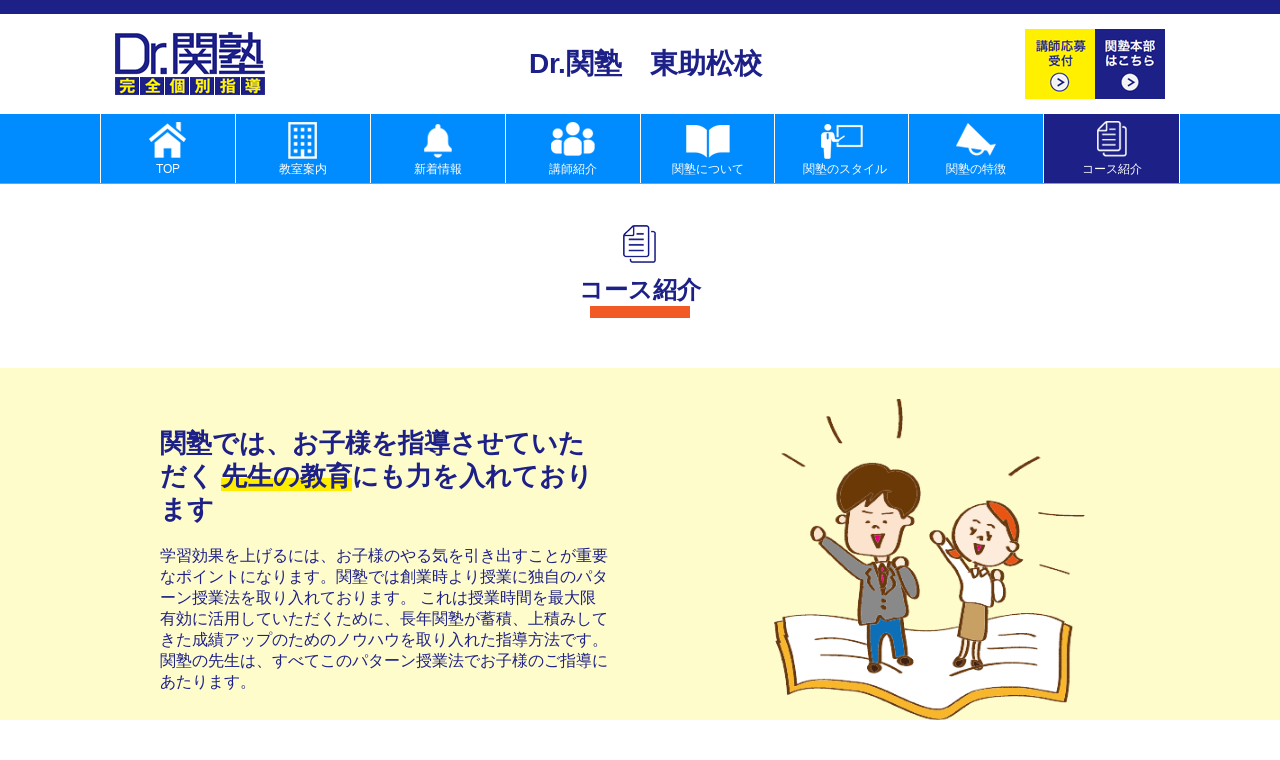

--- FILE ---
content_type: text/html; charset=UTF-8
request_url: https://higashi-sukematsu.dr-kanjuku.net/include.htm?inc=v2_course1-3on.html
body_size: 18831
content:
<!DOCTYPE html>
<html lang="ja">
<head>
<meta charset="utf-8">
<meta http-equiv="X-UA-Compatible" content="IE=edge">
<title>Dr.関塾 東助松校【	大阪府泉大津市東助松町の個別指導・学習塾】</title>
<meta name="description" content="大阪府泉大津市東助松町の完全個別学習塾のDr.関塾 東助松校。一人一人の学習状況や性格・意欲をしっかり把握して、学習習慣をつけながら成績アップを目指します。無料学習相談・体験授業をお申込み下さい。">
<meta name="viewport" content="width=device-width, maximum-scale=1.1">
<link type="text/css" rel="stylesheet" href="/design/ver5rp/skins/style.css?ver=1.1">
<link type="text/css" rel="stylesheet" href="/design/ver5rp/skins/floatbtns.css?ver=1.1">
<link type="text/css" rel="stylesheet" href="/design/ver5rp/skins/covermenu.css">
<link type="text/css" rel="stylesheet" href="/design/ver5rp/skins/iconmenu.css">
<link type="text/css" rel="stylesheet" href="/design/ver5rp/skins/contents.css?ver=1.1">
<script src="https://cdn.jsdelivr.net/npm/jquery@2/dist/jquery.min.js"></script>

    <link type="text/css" rel="stylesheet" href="/design/ver5rp_inc/style/course-n.css?ver=1.0">

<script>
    (function($) {
        $(function() {
            var $outer = $("#outer");
            // Nav Toggle Button & scrollPosition
            var scrollPosition;
            $("#nav-toggle").click(function() {
                $outer.toggleClass(function() {
                    if ($(this).is(".open")) {
                        $outer.css("position", "static");
                        //$outer.css("top", "0px");
                        $(window).scrollTop(scrollPosition);
                        return "open";
                    } else {
                        scrollPosition = $(window).scrollTop();
                        $outer.css("position", "fixed");
                        $outer.css("top", "-" + scrollPosition + "px");
                        return "open";
                    }
                });
            });
        });
    })(jQuery);
</script>
<script>
    var FLOAT_START = "10";
    var FLOAT_END = "-100";
    (function($) {
        $(window).scroll(function() {
            var contents_height = $(document).innerHeight();
            var window_height = $(window).innerHeight();
            var scroll_height = contents_height - window_height;
            var scroll_top = $(window).scrollTop();
            var scroll_bottom = scroll_height - scroll_top;
            //console.log(scroll_bottom);
            var float = $("#float_buttons");
            if (FLOAT_START < scroll_top && FLOAT_END < scroll_bottom) {
                if (float.is(".hide")) {
                    float.removeClass("hide");
                }
            } else {
                if (!float.is(".hide")) {
                    float.addClass("hide");
                    //console.log("add:" + scroll_top);
                }
            }
        });
    })(jQuery);
</script>
<style>
    #float_buttons {
        top: 120px;
    }
    
    @media screen and (max-width: 720px) {
        #float_buttons {
            top: 140px;
        }
    }
</style>
<!-- analytics NONE  -->
</head>
<body>
<div id="outer">
<nav id="float_buttons" class="hide">
<!-- preload -->
<img src="/design/ver5rp/skins/images/float_cnt_hover.png" alt="お問い合わせ" style="display:none;">
<img src="/design/ver5rp/skins/images/float_tel_hover.png" alt="電話" style="display:none;">
<img src="/design/ver5rp/skins/images/float_try_hover.png" alt="体験授業" style="display:none;">
<a href="https://www.dr-kanjuku.net/form/form_cnt.htm?dir=higashi-sukematsu" id="float-cnt"><span>フォームでのお問い合わせ</span></a>
<a href="tel:0725-20-5523" id="float-tel"><span>お電話でのお問い合わせ</span></a>
<a href="https://www.dr-kanjuku.net/form/form_try.htm?dir=higashi-sukematsu" id="float-try"><span>体験授業お申込み</span></a>
</nav>
<!-- mobile-head -->
<nav id="cover-menu">
    <ul id="menu-list">
        <li class="menu-item">
            <a href="/">
                <span id="menu-top" class="menu-icon">&nbsp;</span><span class="menu-text">TOP</span></a>
        </li>
        <li class="menu-item">
            <a href="/class.htm">
                <span id="menu-room" class="menu-icon">&nbsp;</span><span class="menu-text">教室案内</span></a>
        </li>
        <li class="menu-item">
            <a href="/news.htm">
                <span id="menu-news" class="menu-icon">&nbsp;</span><span class="menu-text">新着情報</span></a>
        </li>
        <li class="menu-item">
            <a href="/teachers.htm">
                <span id="menu-teachers" class="menu-icon">&nbsp;</span><span class="menu-text">講師紹介</span></a>
        </li>
        <li class="menu-item">
            <a href="/include.htm?inc=about.html" title="関塾について、詳しくはこちら(Dr.関塾完全個別指導)">
                <span id="menu-about" class="menu-icon">&nbsp;</span><span class="menu-text">関塾について</span></a>
        </li>
        <li class="menu-item">
            <a href="/include.htm?inc=drstyle.html" title="関塾独自の授業スタイル(Dr.関塾完全個別指導)">
                <span id="menu-style" class="menu-icon">&nbsp;</span><span class="menu-text">関塾のスタイル</span></a>
        </li>
        <li class="menu-item">
            <a href="/include.htm?inc=feature.html" title="関塾の特徴">
                <span id="menu-feature" class="menu-icon">&nbsp;</span><span class="menu-text">関塾の特徴</span></a>
        </li>
        <li class="menu-item">
            <a href="/include.htm?inc=v2_course1-3on.html" title="コース紹介">
                <span id="menu-course" class="menu-icon">&nbsp;</span><span class="menu-text">コース紹介</span></a>
        </li>
        <li class="goto-item">
            <a href="https://www.dr-kanjuku.net/form/form_try.htm?dir=higashi-sukematsu">
                <span id="menu-try" class="menu-icon">&nbsp;</span><span class="menu-text">体験授業お申込み</span></a>
        </li>
        <li class="menu-item">
            <a href="https://www.dr-kanjuku.net/form/form_tea.htm?dir=higashi-sukematsu">
                <span id="menu-tea" class="menu-icon">&nbsp;</span><span class="menu-text">講師応募受付</span></a>
        </li>
        <li class="menu-item">
            <a href="https://www.dr-kanjuku.net/form/form_cnt.htm?dir=higashi-sukematsu">
                <span id="menu-cnt" class="menu-icon">&nbsp;</span><span class="menu-text">お問い合わせ</span></a>
        </li>
        <li class="menu-space">&nbsp;</li>
        <li id="tel-item" class="tel-item">
            <a href="tel:0725-20-5523">                <span class="menu-text">0725-20-5523</span></a>        </li>
    </ul>
</nav>
<header id="header-container">
    <div id="header-inner">
        <div id="header-logo">
            <a href="/">
                <img src="/design/ver5rp/skins/images/kanjuku_logo.png" alt="完全個別指導 Dr.関塾">
            </a>
        </div>
        <div id="header_title">
            <h1>Dr.関塾　東助松校</h1>
        </div>
        <nav id="pc-nav">
            <div>
                <a href="https://www.dr-kanjuku.net/form/form_tea.htm?dir=higashi-sukematsu">
                    <img src="/design/ver5rp/skins/images/pc_goto_tea.png" alt="講師応募受付">
                </a>
            </div>
            <div>
                <a href="https://www.kanjuku-school.com/" target="_blank">
                    <img src="/design/ver5rp/skins/images/pc_goto_co.png" alt="関塾本部へ">
                </a>
            </div>
        </nav>
        <a id="nav-toggle">
            <div>
                <span></span>
                <span></span>
                <span></span>
            </div>
        </a>
    </div>
    <!-- <div id="top-mask"></div> -->
</header>
<div id="wrapper">
<nav id="icon-nav">
    <div id="icon-nav-inner">
        <div id="icon-1st">
            <div id="icon-nth1" class="icon-item">
                <a href="/">
                    <div><img src="/design/ver5rp/skins/images/icon-top.png" alt="TOP"></div><span>TOP</span>
                </a>
            </div>
            <div id="icon-nth2" class="icon-item">
                <a href="/class.htm">
                    <div><img src="/design/ver5rp/skins/images/icon-room.png" alt="教室案内"></div>
                    <span>教室案内</span>
                </a>
            </div>
            <div id="icon-nth3" class="icon-item">
                <a href="/news.htm">
                    <div><img src="/design/ver5rp/skins/images/icon-news.png" alt="新着情報"></div>
                    <span>新着情報</span>
                </a>
            </div>
            <div id="icon-nth4" class="icon-item">
                <a href="/teachers.htm">
                    <div><img src="/design/ver5rp/skins/images/icon-teachers.png" alt="講師紹介"></div>
                    <span>講師紹介</span>
                </a>
            </div>
        </div>
        <div id="icon-2nd">
            <div id="icon-nth5" class="icon-item">
          	   <a href="/include.htm?inc=about.html" title="関塾について、詳しくはこちら(Dr.関塾完全個別指導)">
                    <div><img src="/design/ver5rp/skins/images/icon-about.png" alt="関塾について"></div>
                    <span>関塾について</span>
                </a>
            </div>
            <div id="icon-nth6" class="icon-item">
          	   <a href="/include.htm?inc=drstyle.html" title="関塾独自の授業スタイル(Dr.関塾完全個別指導)">
                    <div><img src="/design/ver5rp/skins/images/icon-style.png" alt="関塾のスタイル"></div>
                    <span>関塾のスタイル</span>
                </a>
            </div>
            <div id="icon-nth7" class="icon-item">
          	   <a href="/include.htm?inc=feature.html" title="関塾の特徴">
                    <div><img src="/design/ver5rp/skins/images/icon-feature.png" alt="関塾の特徴"></div>
                    <span>関塾の特徴</span>
                </a>
            </div>
            <div id="icon-nth8" class="icon-item">
          	   <a href="/include.htm?inc=v2_course1-3on.html" title="コース紹介">
                    <div><img src="/design/ver5rp/skins/images/icon-course.png" alt="コース紹介"></div>
                    <span>コース紹介</span>
                </a>
            </div>
        </div>
    </div>
</nav>


<article class="content-part1">
  <h2 style="display:none;">コース紹介</h2>
    <section class="content-title">
        <img src="/design/ver5rp_inc/style/images/title-course.png" alt="コース紹介">
        <h2>コース紹介</h2>
        <hr>
    </section>
</article>
<article id="course-head">
  <h2 style="display:none;">関塾の先生</h2>
    <section id="course-msg">
        <div class="img-box">
            <img class="c-img" src="/design/ver5rp_inc/course/course-msg.png" alt="関塾の先生">
        </div>
        <div class="msg-box">
            <h2>関塾では、お子様を指導させていただく
                <span class="marker">先生の教育</span>にも力を入れております</h2>
            <p>
                学習効果を上げるには、お子様のやる気を引き出すことが重要なポイントになります。関塾では創業時より授業に独自のパターン授業法を取り入れております。 これは授業時間を最大限有効に活用していただくために、長年関塾が蓄積、上積みしてきた成績アップのためのノウハウを取り入れた指導方法です。 関塾の先生は、すべてこのパターン授業法でお子様のご指導にあたります。
            </p>
        </div>
    </section>
</article>

<article id="course-body2">

<section id="course-b">
    <div class="img-box-forPC">
        <img class="b-img" src="/design/ver5rp_inc/course/course-b.jpg" alt="B コース （ベーシックコース）">
        <img class="b-mark" src="/design/ver5rp_inc/course/course-1-3.png" alt="講師1人に生徒は3人">
    </div>
    <div class="msg-box">
        <h2 class="harf"><span>B コース</span> <span>（ベーシックコース）</span></h2>
        <div class="img-box-forSP">
            <h3>講師１人に 生徒は<span>３</span>人</h3>
            <img class="b-img" src="/design/ver5rp_inc/course/course-b.jpg" alt="B コース （ベーシックコース）">
        </div>
        <p>
            Dr. 関塾の個別指導『ベーシックコース』は先生がお子様三人を指導させていただきます。 もちろん先生は、教科担任制ですので授業のたび違った先生が指導するということはありません。 原則として１年間は毎回、同じ先生がお子様の教科を指導させていただきます。 授業は、短期間で成績を上げることを第一に考案された関塾独自のパターン授業法(９０分) でお子様に合わせて進めさせていただきます。
        </p>
    </div>
</section>

</article>

<article id="course-foot">
  <h2 style="display:none;">コース説明 フッター</h2>
    <section>
        <h5 class="note">コース説明　注釈</h5>
        <div class="noteA">※上記コース内で小学生( 一般・受験生)、中学生( 一般・受験生)、高校生とより学費を細かく設定させていただいております。</div>
        <hr class="blue">
        <div class="noteB">どちらのコースにも月一回の共通テストを実施させていただいております。共通テストでお子様の授業内容の理解度を計り、志望校の偏差値を個人成績表として出力してお渡しいたします。また、その結果をお子様の今後の指導と弱点の補強に活かして参ります。なお、共通テストは小学４年生から中学３年生が対象とさせていただいております。
            <br>そのほかに、中学生対象の模擬テストと中学3 年生のみ対象の学力検定テスト、高校生にはシニアテストを年3 ～ 4 回実施させていただき、個人成績表で合格圏の大学判定を行います。もちろん小学生の方でも、希望されれば模擬テストを受験することができます。
        </div>
        <div class="noteC">コース、テストの詳細、費用についてはお気軽にお問い合わせください。
        </div>
    </section>
</article>

<nav id="footer-goto-forSP" class="footer-goto">
    <div>
        <a href="https://www.dr-kanjuku.net/form/form_cnt.htm?dir=higashi-sukematsu"><img src="/design/ver5rp/skins/images/footer-goto-sp-cnt.png" alt="お問い合わせ"></a>
    </div>
    <div>
        <a href="https://www.dr-kanjuku.net/form/form_try.htm?dir=higashi-sukematsu"><img src="/design/ver5rp/skins/images/footer-goto-sp-try.png" alt="体験授業"></a>
    </div>
</nav>
<nav id="footer-goto-forPC" class="footer-goto">
    <div>
        <a href="https://www.dr-kanjuku.net/form/form_cnt.htm?dir=higashi-sukematsu"><img src="/design/ver5rp/skins/images/footer-goto-pc-cnt.png" alt="お問い合わせ"></a>
    </div>
    <div>
        <a href="https://www.dr-kanjuku.net/form/form_try.htm?dir=higashi-sukematsu"><img src="/design/ver5rp/skins/images/footer-goto-pc-try.png" alt="体験授業"></a>
    </div>
</nav>
<footer id="footer-container">
    <div id="footer-inner">
    <div id="footer-info">
        <div id="footer-logo">
            <a href="/">
                <img src="/design/ver5rp/skins/images/kanjuku_footer_logo.png" alt="完全個別指導 Dr.関塾">
            </a>
        </div>
        <div id="footer-text">
            <h1>Dr.関塾　東助松校<a href="https://www.google.co.jp/maps/place/%E3%80%92595-0006+%E5%A4%A7%E9%98%AA%E5%BA%9C%E6%B3%89%E5%A4%A7%E6%B4%A5%E5%B8%82%E6%9D%B1%E5%8A%A9%E6%9D%BE%E7%94%BA%EF%BC%92%E4%B8%81%E7%9B%AE%EF%BC%91%EF%BC%90%E2%88%92%EF%BC%96/@34.5135509,135.4254097,17z/data=!3m1!4" id="footer-map">MAP</a></h1>
            <p>〒595-0006</p>
            <p>
                <span>大阪府</span>
                <span>泉大津市東助松2丁目10-6</span>
            </p>
            <p><span>TEL：0725-20-5523</span> <span>FAX：0725-20-5534</span></p>
            <p class="text-mail"><a href="mailto:kanjuku-sukematsu@nifty.com">kanjuku-sukematsu@nifty.com</a></p>
        </div>
      </div>
        <nav id="footer-menu">
            <div class="footer-menu-box1">
                <ul>
                    <li><a href="/" >TOP</a></li>
                    <li><a href="/class.htm">教室案内</a></li>
                    <li><a href="/news.htm">新着情報 / お知らせ</a></li>
                    <li><a href="/teachers.htm">講師紹介</a></li>
          	         <li><a href="/include.htm?inc=about.html" title="関塾について、詳しくはこちら(Dr.関塾完全個別指導)">関塾について</a></li>
          	         <li><a href="/include.htm?inc=drstyle.html" title="関塾独自の授業スタイル(Dr.関塾完全個別指導)">関塾のスタイル</a></li>
                </ul>
            </div>
            <div class="footer-menu-box2">
                <ul>
          	         <li><a href="/include.htm?inc=feature.html" title="関塾の特徴">関塾の特徴</a></li>
          	         <li><a href="/include.htm?inc=v2_course1-3on.html" title="コース紹介">コース紹介</a></li>
                    <li><a href="https://www.dr-kanjuku.net/form/form_tea.htm?dir=higashi-sukematsu">講師応募受付</a></li>
                    <li><a href="https://www.dr-kanjuku.net/form/form_try.htm?dir=higashi-sukematsu">体験授業お申込み</a></li>
                    <li><a href="https://www.dr-kanjuku.net/form/form_cnt.htm?dir=higashi-sukematsu">お問い合わせ</a></li>
          	         <li><a href="https://www.kanjuku-school.com/" target="_blank" title="関塾本部ホームページへ">関塾本部へ</a></li>
          	         <li><a href="/include.htm?inc=privacy.html" title="プライバシーポリシー">プライバシーポリシー</a></li>
                </ul>
            </div>
        </nav>
    </div>
    <hr>
    <p id="footer-text-bottom">
        <span>Dr.関塾　東助松校</span>
    </p>
    <p id="footer-copyright">
        <span>Copyright &copy;&nbsp;</span><span>kanjuku & Dr.kanjuku </span> <span>All rights reserved.</span>
    </p>
</footer>
</div>
</div>
</body>
</html>


--- FILE ---
content_type: text/css
request_url: https://higashi-sukematsu.dr-kanjuku.net/design/ver5rp/skins/style.css?ver=1.1
body_size: 8829
content:
@charset "utf-8";

/* IE H3 スクロールバー バグ */
/*
@-ms-viewport
{
    width: device-width;
    initial-scale: 1;
}
*/

@media print {
    body {
        width: 1080px;
    }
    #header-container {
        position: static !important;
    }
    #wrapper {
        top: 10px !important;
    }
}


/* Ease reset */

* {
    margin: 0;
    padding: 0;
}

img {
    image-rendering: auto;
    display: block;
}

html {
    height: 100%;
}

body {
    overflow-x: hidden;
    height: 100%;
    font-family: 游ゴシック体, 'Yu Gothic', YuGothic, 'ヒラギノ角ゴシック Pro', 'Hiragino Kaku Gothic Pro', メイリオ, Meiryo, Osaka, 'ＭＳ Ｐゴシック', 'MS PGothic', sans-serif;
    font-weight: 500;
    font-size: 16px;
}


/* IE表示用のCSS　*/

_:-ms-input-placeholder,
 :root body {
    /* font-family: 游ゴシック体, 'Yu Gothic', YuGothic; */
    font-family: Meiryo, sans-serif;
    /* font-family: 'ＭＳ Ｐゴシック', 'MS PGothic', sans-serif; */
}

a {
    text-decoration: none;
}

a:hover {
    color: #f15a24;
}

ul {
    list-style: none;
}


/* header */

#outer {
    height: 100%;
    width: 100%;
    z-index: 0;
    margin: 0 auto;
}

#header-container {
    border-top: 14px solid #1d2087;
    position: fixed;
    left: 0;
    top: 0px;
    z-index: 1000;
    width: 100%;
    background-color: white;
}

#header-inner {
    display: flex;
    justify-content: space-between;
    /*        justify-content: center; */
    align-items: center;
    padding: 15px 0px 15px 0px;
    margin: 0px auto 0px auto;
    max-width: 1080px;
    width: 100%;
    background-color: white;
}

#header-logo img {
    width: 150px;
    height: 70px;
    margin-left: 15px;
}

#header_title {
    flex: 1 1 80%;
    height: 70px;
    display: flex;
    justify-content: center;
    align-items: center;
}

#header_title h1 {
    flex: 1 1 100%;
    width: 100%;
    font-size: 28px;
    color: #1d2087;
    line-height: 1.0em;
    text-align: center;
    vertical-align: middle;
    /*---*/
    justify-content: center;
    align-items: center;
}

#pc-nav {
    justify-content: center;
    display: table;
    max-width: 140px;
    width: 140px;
    font-size: 0px;
    margin-right: 15px;
}

#pc-nav div {
    display: table-cell;
}

#pc-nav img {
    width: 70px;
    margin: 0;
}

#goto-tea {
    background-image: url("/style/images/goto_teacher.svg");
}

#goto-tea p {
    color: #1d2087;
}

#goto-site {
    background-image: url("/style/images/goto_site.svg");
}

#goto-site p {
    color: #fff;
}

#wrapper {
    color: #1d2087;
    padding-top: 0px;
    position: relative;
    width: 100%;
    top: 112px;
	background-position:center;
	background-attachment: fixed;
}

#contents {
    /*    background-color: white;*/
    /*        max-width: 1080px; */
    margin: 0 auto;
}


/* Toggle Button */

#nav-toggle {
    display: none;
    position: absolute;
    right: 28px;
    top: 26px;
    width: 38px;
    height: 36px;
    cursor: pointer;
    z-index: 1020;
}

#nav-toggle div {
    position: relative;
}

#nav-toggle span {
    display: block;
    position: absolute;
    height: 6px;
    width: 100%;
    background: #888;
    left: 0;
    transition: .35s ease-in-out;
}

#nav-toggle span:nth-child(1) {
    top: 0;
}

#nav-toggle span:nth-child(2) {
    top: 11px;
}

#nav-toggle span:nth-child(3) {
    top: 22px;
}

#main-visual {
    height: 1px;
}

#cover-menu {
    overflow-y: hidden;
    display: none;
    transition: height 0.3s linear;
}

footer a {
    color: white;
}

#footer-container {
    color: white;
    padding-top: 10px;
    background-color: #1d2087;
}

#footer-inner {
    display: flex;
    justify-content: space-between;
    padding: 15px 0px 15px 0px;
    margin: 0px auto 0px auto;
    max-width: 1080px;
    width: 98%;
}

#footer-info {
    display: flex;
	width:80%;
}

#footer-logo {
    flex: 1 1 30%;
	min-width:155px;
/*    width: 150x;*/
}

#footer-logo a {
    background-color: white;
    width: 150px;
    height: 140px;
    text-align: center;
    display: flex;
    justify-content: center;
    align-items: center;
    vertical-align: middle;
	margin:0 auto;
}

#footer-logo img {
    width: 150px;
    height: 80px;
}

#footer-text {
    flex: 1 1 70%;
    margin-left: 20px;
}

#footer-text span {
    margin-right: 8px;
    display: inline-block;
}

#footer-text p.text-mail {
    word-wrap: break-word;
    word-break: break-all;
	text-decoration: underline;
}

#footer-text h1 {
    font-size: 20px;
    color: white;
    line-height: 1.4em;
    text-align: left;
}

#footer-text p {
    line-height: 24px;
}

#footer-map {
    display:inline-block;
	color: white;
    text-decoration: none;
    font-size: 13px;
    margin-left: 10px;
    padding: 0px 30px 0px 30px;
    vertical-align: 15%;
	box-sizing: border-box;
    border: 1px solid white;
}


#footer-map:hover {
    color: #1d2087;
    background-color: white;
}

#footer-menu {
    display: table;
    margin-left: 5px;
    font-size: 13px;
}

.footer-menu-box1,
.footer-menu-box2 {
    display: table-cell;
}

#footer-menu ul {
    width: 150px;
    margin: 0px auto;
}

#footer-menu li {
    margin-top: 2px;
    margin-bottom: 2px;
    /* height: 24px; */
}

#footer-text-bottom {
    text-align: center;
    padding: 10px 10px 2px 10px;
}
#footer-copyright {
    font-size: 14px;
    text-align: center;
    padding: 2px 10px 10px 10px;
}

#footer-copyright span {
    display: inline-block;
}


/*-- footer-pcnav-goto menu --*/

#footer-goto-forPC {
    display: table;
    width: 100%;
    background-color: #f2f2f2;
    padding-top: 30px;
    padding-bottom: 30px;
}

#footer-goto-forPC div {
    display: block;
    display: table-cell;
    width: 50%;
}

#footer-goto-forPC a {
    display: block;
    margin: 10px auto 10px auto;
    width: 295px;
    height: 75px;
    background-color: #f15a24;
    transition: background-color 0.2s linear;
    overflow: hidden;
}

#footer-goto-forPC img {
    display: block;
    margin: 15px auto 0px auto;
}

#footer-goto-forPC a:hover {
    background-color: #1d2087;
}


/*-- footer-goto-forSP menu --*/

#footer-goto-forSP {
    display: none;
    width: 100%;
    background-color: #f2f2f2;
    padding-top: 30px;
    padding-bottom: 30px;
}

#footer-goto-forSP div {
    display: table-cell;
    width: 50%;
}

#footer-goto-forSP a {
    display: block;
    margin: 10px auto 10px auto;
    width: 108px;
    height: 108px;
    background-color: #f15a24;
    transition: background-color 0.2s linear;
    overflow: hidden;
}

#footer-goto-forSP img {
    display: block;
    margin: 15px auto 0px auto;
}

#footer-goto-forSP a:hover {
    background-color: #1d2087;
}


/*-- default end -- */

@media screen and (max-width: 840px) {
    /* -- footer menu --*/

    #footer-logo a{
        margin-left:0px; 
    }
    /* -- footer menu --*/
    #footer-goto-forSP {
        display: table; 
    }
    #footer-goto-forPC {
        display: none;
    }

    /* -- footer --*/
    #footer-inner {
        max-width: 90%;
        width: auto;
        display: table;
    }
    #footer-menu {
        margin-top: 20px;
        margin-left: 0px;
        width: 100%; 
    }

}
@media screen and (max-width: 840px) {
    #wrapper {
        top: 136px;
    }
    #header-container {
        border-top: none;
        top: 0px;
    }
    #header-inner {
        display: block;
        border: none;
        padding: 0;
        margin: 0;
    }
    #header_title {
        background-color: #1d2087;
        height: 60px;
    }
    #header_title h1 {
        font-size: 24px;
        color: #fff;
    }
    #header-logo {
        width: 120px;
        margin: 10px auto;
    }
    #header-logo img {
        margin: 0;
        width: 120px;
        height: 56px;
    }
    #pc-nav {
        display: none;
    }
    #nav-toggle {
        display: block;
    }
    #contents {
        top: 120px;
    }
    /* #nav-toggle 切り替えアニメーション */
    .open #nav-toggle span:nth-child(1) {
        top: 11px;
        transform: rotate(315deg);
    }
    .open #nav-toggle span:nth-child(2) {
        width: 0;
        left: 50%;
    }
    .open #nav-toggle span:nth-child(3) {
        top: 11px;
        transform: rotate(-315deg);
    }

	/*-------------*/
	#footer-inner {
	    padding-left:20px;
	}

    #footer-info{
		display:block;
		width:95%;
		margin:0 auto;
	}
    #footer-logo{
	}
    #footer-text{
	}
    #footer-logo a {
        width: 100px;
        height: 53px;
    }
    #footer-logo img {
        width: 100px;
        height: 53px;
    }
    #footer-logo {
        margin-left: 0px;
    }
    #footer-text {
        margin-top: 20px;
        margin-left: 0px;
    }
}
@media screen and (max-width: 500px) {
	#footer-inner {
	    padding-left:10px;
	}
    #footer-info{
		width:98%;
		
	}
}

--- FILE ---
content_type: text/css
request_url: https://higashi-sukematsu.dr-kanjuku.net/design/ver5rp/skins/floatbtns.css?ver=1.1
body_size: 1958
content:
@charset "utf-8";

#float_buttons {
    position: fixed;
    /* top javascript */
    right: 0px;
    z-index: 1200;
    transition: .4s ease-in-out;
    /*-- back a tag --*/
    /* pointer-events: none; */

	width:200px;
	/* ブロックの下レイヤーをクリックさせる */
	pointer-events: none; 
}


#float_buttons a{
	width:200px;
	height:68px;
	margin-bottom:0px;
    position: relative;
	background-repeat:no-repeat;
	background-size:contain;
	left:135px;
	transition: left .3s ease-in-out;
	pointer-events: auto;
}

#float_buttons span{
	visibility:hidden;
}

#float-cnt{
	display:block;
	background-image:url(/design/ver5rp/skins/images/float_cnt.png);
}
#float-tel{
	display:none;
	background-image:url(/design/ver5rp/skins/images/float_tel.png);
}
#float-try{
	display:block;
	background-image:url(/design/ver5rp/skins/images/float_try.png);
}

#float-cnt:hover,
#float-cnt:active,
#float-cnt:focus{
	left:10px;
	background-image:url(/design/ver5rp/skins/images/float_cnt_hover.png);
}
#float-tel:hover,
#float-tel:active,
#float-tel:focus{
	left:10px;
	background-image:url(/design/ver5rp/skins/images/float_tel_hover.png);
}
#float-try:hover,
#float-try:active,
#float-try:focus{
	left:10px;
	background-image:url(/design/ver5rp/skins/images/float_try_hover.png);
}


#float_buttons img {
    /* iOS bag */
    transform: translateZ(0);
    pointer-events: auto;
}


#float_buttons.hide {
    transform: translateX(300px);
}

@media screen and (max-width: 720px) {
    #float-tel {
        display: block;
    }

/*
	#float_buttons a{
		width:200px;
		height:54px;
		left:145px;
	}

	#float-cnt:hover,
	#float-cnt:active,
	#float-cnt:focus,
	#float-tel:hover,
	#float-tel:active,
	#float-tel:focus,
	#float-try:hover,
	#float-try:active,
	#float-try:focus{
		left:50px;
	}
*/
    .open #float_buttons,
    #float_buttons.hide {
        transform: translateX(300px);
    }
}

@media screen and (max-width: 480px) {
    #float_buttons {}
}

--- FILE ---
content_type: text/css
request_url: https://higashi-sukematsu.dr-kanjuku.net/design/ver5rp/skins/covermenu.css
body_size: 3394
content:
@charset "utf-8";

/*cover-menu*/

#cover-menu {
    display: block;
    position: fixed;
    top: 0px;
    height: 0px;
    width: 100%;
    text-align: center;
    transition: .5s ease-in-out;
    z-index: 900;
    background-color: #008cff;
}

#menu-list {
    margin-top: 145px;
}

#cover-menu ul {
    width: 98%;
    display: inline-block;
    text-align: left;
    color: white;
}

#cover-menu a {
    padding-left: 60px;
    padding-top: 3px;
    padding-bottom: 3px;
    display: block;
    color: white;
    text-decoration: none;
    height: 100%;
    /*background*/
}

.menu-item {
    background-color: #008cff;
    transition: background-color 0.3s linear;
}

.goto-item {
    background-color: #f15a24;
    transition: background-color 0.3s linear;
}

#cover-menu a:hover {
    background-color: #1d2087;
    transition: background-color 0.3s linear;
}

li.menu-item,
li.menu-space {
    font-size: 12pt;
    border-top: 1px solid #9ccaf0;
    width: 100%;
    padding: 0;
}

#cover-menu span.menu-text {
    display: inline-block;
    margin-left: 20px;
    margin-right: 20px;
    vertical-align: bottom;
}

#cover-menu .menu-icon {
    display: inline-block;
    height: 26px;
    width: 40px;
    background-position: center top;
    background-repeat: no-repeat;
}

#tel-item {
    border-top: none;
}

#tel-item a {
    display: block;
    border-radius: 12px;
    background-color: white;
    margin: 0px 40px 0px 40px;
    padding: 0;
    font-weight: bold;
    text-align: center;
    color: #1d2087;
}

#cover-menu .menu-space {
    height: 18px;
}

#cover-menu .menu-end {
    height: 30px;
}

#cover-menu #menu-top {
    background-image: url(/design/ver5rp/skins/images/menu-top.png);
}

#cover-menu #menu-room {
    background-image: url(/design/ver5rp/skins/images/menu-room.png);
}

#cover-menu #menu-news {
    background-image: url(/design/ver5rp/skins/images/menu-news.png);
}

#cover-menu #menu-teachers {
    background-image: url(/design/ver5rp/skins/images/menu-teachers.png);
}

#cover-menu #menu-about {
    background-image: url(/design/ver5rp/skins/images/menu-about.png);
}

#cover-menu #menu-style {
    background-image: url(/design/ver5rp/skins/images/menu-style.png);
}

#cover-menu #menu-feature {
    background-image: url(/design/ver5rp/skins/images/menu-feature.png);
}

#cover-menu #menu-course {
    background-image: url(/design/ver5rp/skins/images/menu-course.png);
}

#cover-menu #menu-try {
    background-image: url(/design/ver5rp/skins/images/menu-try.png);
}

#cover-menu #menu-tea {
    background-image: url(/design/ver5rp/skins/images/menu-tea.png);
}

#cover-menu #menu-cnt {
    background-image: url(/design/ver5rp/skins/images/menu-mail.png);
}

#cover-menu #menu-tel {
    background-image: url(/design/ver5rp/skins/images/menu-tel.png);
}

#cover-menu #tel-item a:hover {
    color: white;
}

#cover-menu a:hover #menu-tel {
    background-image: url(/design/ver5rp/skins/images/menu-tel-hover.png);
}


/* scrollbar hidden */

#cover-menu {
    /* ie edge */
    -ms-overflow-style: none;
    /* Firefox */
}

#cover-menu::-webkit-scrollbar {
    /* chrom */
    display: none
}

@media screen and (max-width: 840px) {
    /* #global-nav スライドアニメーション */
    .open #cover-menu {
        top: 0;
        left: 0;
        right: 0;
        bottom: 0;
        height: 100%;
        overflow-y: auto;
    }
}

--- FILE ---
content_type: text/css
request_url: https://higashi-sukematsu.dr-kanjuku.net/design/ver5rp/skins/iconmenu.css
body_size: 1733
content:
@charset "utf-8";

/*-- icon menu --*/
/*--  @media screen and (max-width: 720px) --*/

#icon-nav-top,
#icon-nav {
    border-top: 1px solid white;
    background-color: #008cff;
    border-bottom: 1px solid #999;
}

#icon-nav-inner {
    max-width: 1080px;
    width: 100%;
    margin: 0 auto;
    display: -webkit-flex;
    display: flex;
    color: white;
}

#icon-1st,
#icon-2nd {
    flex: 1 1 50%;
    display: table;
    width: 50%;
}

.icon-item {
    display: table-cell;
    border-left: 1px solid white;
    text-align: center;
    height: 70px;
    background-color: #008cff;
    transition: background-color 0.1s linear;
}

#icon-nth8 {
    border-right: 1px solid white;
}

.icon-item div {
    margin: 0px auto 0px auto;
    max-width: 100px;
}

.icon-item img {
    margin: 0px auto 0px auto;
}

.icon-item a {
    display: block;
    width: 100%;
    height: 64px;
    color: white;
    padding-top: 6px;
}

.icon-item a:hover {
    background-color: #1d2087;
    transition: background-color 0.3s linear;
}

.icon-item span {
    white-space: nowrap;
    text-align: center;
    display: inline-block;
    margin: 0px auto 0px auto;
    width: 78px;
    font-size: 12px;
}

@media screen and (max-width: 720px) {
    #icon-nav {
        display: none;
    }
    #icon-nav-inner {
        /*-- 折り返し --*/
        display: block;
    }
    #icon-1st,
    #icon-2nd {
        width: 100%;
    }
    /*-- おり返したとボーダー処理 --*/
    #icon-nth8 {
        border-right: none;
    }
    #icon-nth1 {
        border-left: none;
    }
    #icon-nth5 {
        border-left: none;
    }
    #icon-2nd {
        border-top: 1px solid white;
    }
    .icon-item span {
        font-size: 11px;
    }
}


--- FILE ---
content_type: text/css
request_url: https://higashi-sukematsu.dr-kanjuku.net/design/ver5rp/skins/contents.css?ver=1.1
body_size: 1018
content:
@charset "utf-8";

/*--  contents frame  --*/

.content-title {
	padding-top:40px;
    /* margin-top: 40px; */
    margin-bottom: 20px;
}

.content-title img {
	margin-bottom:10px;
}
.content-title * {
    margin-left: auto;
    margin-right: auto;
}

.content-title h2 {
    text-align: center;
    margin-right: auto;
}

.content-title hr {
    border: none;
    width: 100px;
    height: 12px;
    background-color: #f15a24;
	margin-bottom:40px;
}

#top-news {
    background-color: #f2f2f2;
}

.content-block {
    padding-bottom: 40px;
}

article.goto{
    margin-bottom: 50px;
	width:100%;
}

.content-goto-nav {
}

.content-goto-nav a {
    display: block;
    width: 220px;
    text-align: center;
    margin-left: auto;
    margin-right: auto;
    text-decoration: none;
    color: white;
    background-color: #1d2087;
    border: 1px solid #1d2087;
    font-size: 20px;
    font-weight: bold;
    padding: 4px 10px 4px 10px;
}

.content-goto-nav a:hover {
    color: #1d2087;
    background-color: white;
}


--- FILE ---
content_type: text/css
request_url: https://higashi-sukematsu.dr-kanjuku.net/design/ver5rp_inc/style/course-n.css?ver=1.0
body_size: 3887
content:
@charset "utf-8";

#icon-nth8{background-color: #1d2087 !important;}

.marker {
    background-image: linear-gradient(transparent 55%, #ffed00 0%);
}

#course-head {
    padding-left: 10px;
    padding-right: 10px;
}

#course-head,
#course-body3 {
    margin-top: 50px;
    padding-bottom: 30px;
    padding-top: 30px;
    background-color: #fffccc;
}
#course-body3 {
    margin-top: 20px;
    padding-top: 70px;
}

#course-body1,
#course-body2 {
    margin-top: 10px;
    padding-bottom: 20px;
    padding-top: 70px;
}

#course-msg,
#course-s,
#course-b,
#course-q {
    display: flex;
    justify-content: space-between;
    flex-wrap: wrap;
    align-items: flex-start;
    max-width: 980px;
    margin-left: auto;
    margin-right: auto;
}

#course-msg {
    flex-flow: row-reverse;
    align-items: center;
}

.msg-box,
.img-box-forPC {
    position: relative;
    max-width: 500px;
    width: 48%;
}

#course-msg .msg-box {
    margin-top: 0px;
}

.img-box .c-img {
    margin-right: auto;
    margin-left: auto;
    width: 90%;
}

.msg-box p {
    margin-top: 20px;
    padding-left: 10px;
    padding-right: 10px;
}

.img-box-forSP {
    display: none;
}
/*-- standerd 1:2 --*/
/*-- basic 1:3 --*/
#course-s,
#course-b {
    width: calc(100% - 60px);
    padding-left: 50px;
    padding-right: 10px;
}

.img-box-forPC .b-img {
    margin-right: auto;
    margin-left: 0;
    width: 100%;
}

.img-box-forPC .b-mark {
    width: 120px;
    height: 120px;
    position: absolute;
    top: -50px;
    left: -50px;
}

.img-box-forSP h3 {
    font-size: 22px;
    text-align: center;
    background-color: #f15a24;
    margin-bottom: 15px;
    color: white;
}

.img-box-forSP h3 span {
    font-size: 26px;
    color: #fff000;
}
/*-- quality 1:1 --*/

#course-q {
    flex-direction: row-reverse;
    width: calc(100% - 60px);
    padding-left: 10px;
    padding-right: 50px;
}

.img-box-forPC .q-img {
    margin-right: auto;
    margin-left: 0;
    width: 100%;
}

.img-box-forPC .q-mark {
    width: 120px;
    height: 120px;
    position: absolute;
    top: -50px;
    right: -50px;
}

#course-msg h2 {
    font-size: 26px;
    line-height: 1.3em;
    margin-bottom: 20px;
    padding-left: 10px;
    padding-right: 10px;
}

h2.harf {
    font-size: 24px;
    text-align: center;
    max-width: 980px;
    background-color: #1d2087;
    color: white;
    padding: 6px 6px 6px 6px;
    margin-left: auto;
    margin-right: auto;
    margin-bottom: 4px;
}

h2.harf span {
    white-space: nowrap;
}

#course-foot {
    max-width: 1000px;
    width: calc(100% - 40px);
    padding-left: 20px;
    padding-right: 20px;
    margin-top: 20px;
    margin-bottom: 50px;
    margin-left: auto;
    margin-right: auto;
}

h5.note {
    display: none;
}

#course-foot .noteA {
    padding-left: 1.2em;
    text-indent: -1.2em;
}

#course-foot hr {
    display: block;
    width: 100%;
    height: 1px;
    border: 0;
    border-top: 1px solid #1d2087;
    margin: 30px auto 30px auto;
}

#course-foot .noteC {
    margin: 30px auto 20px auto;
    padding: 10px 10px 10px 10px;
    text-align: center;
    font-size: 18px;
    font-weight: bold;
    border: 1px solid #1d2087;
}

@media screen and (max-width: 720px) {
    #course-msg,
    #course-b,
    #course-s,
    #course-q {
        display: block;
    }
    .msg-box,
    .img-box {
        position: relative;
        max-width: 1008px;
        width: 100%;
    }
    #course-msg .msg-box {
        margin-top: 20px;
    }
    .img-box-forPC {
        display: none;
    }
    .img-box-forSP {
        display: block;
    }
    #course-b,
    #course-s,
    #course-q {
        width: calc(100% - 20px);
        padding-left: 10px;
        padding-right: 10px;
    }
    #course-b img,
    #course-s img,
    #course-q img {
        max-width: 430px;
        width: 100%;
        margin-left: auto;
        margin-right: auto;
    }
}